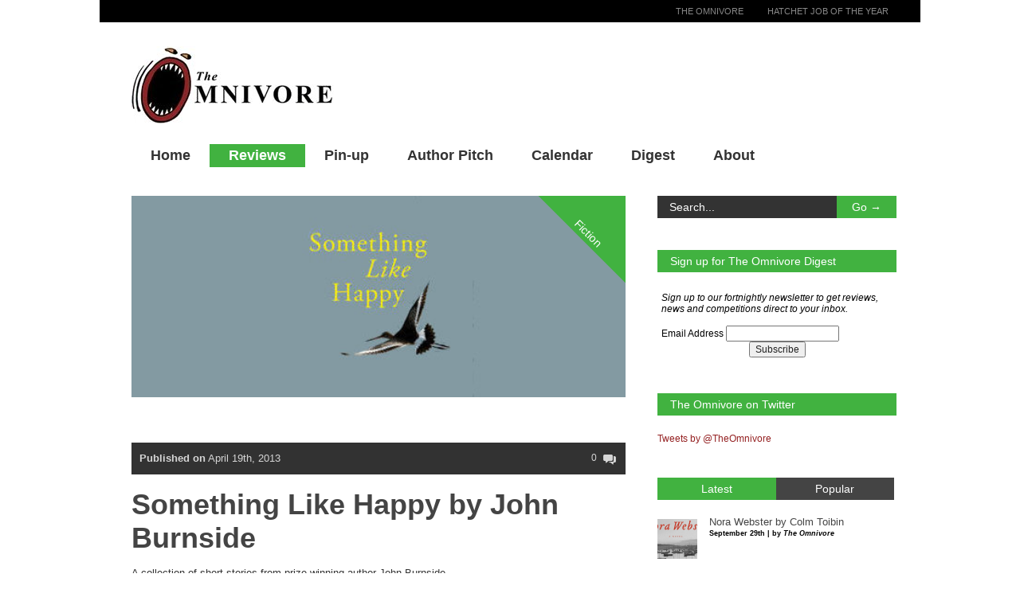

--- FILE ---
content_type: text/html; charset=UTF-8
request_url: http://www.theomnivore.com/something-like-happy-by-john-burnside/
body_size: 56026
content:

<!doctype html >
<!--[if lt IE 7]> <html class="no-js ie6 oldie" lang="en"> <![endif]-->
<!--[if IE 7]>    <html class="no-js ie7 oldie" lang="en"> <![endif]-->
<!--[if IE 8]>    <html class="no-js ie8 oldie" lang="en"> <![endif]-->
<!--[if gt IE 8]><!--> <html class="no-js" lang="en-US"> <!--<![endif]-->

<head>
	
	<meta http-equiv="Content-Type" content="text/html; charset=UTF-8"/>
	
	<title>The Omnivore &raquo; Something Like Happy by John Burnside</title>
	
	<link href="http://www.theomnivore.com/wp-content/uploads/2013/03/The-Omnivore-logo1.jpg" rel="shortcut icon"/>	
	<meta name="description" content="Book reviews and recommendations, Ebook reviews, App reviews, News and Gossip, Competitions">

	<meta name="viewport" content="width=device-width, initial-scale=1, maximum-scale=1"> 
		
	<meta property="og:image" content="http://www.theomnivore.com/wp-content/uploads/2013/04/368584_11-300x122.jpg"/><link rel="alternate" type="application/rss+xml" title="The Omnivore &raquo; Feed" href="http://www.theomnivore.com/feed/" />
<link rel="alternate" type="application/rss+xml" title="The Omnivore &raquo; Comments Feed" href="http://www.theomnivore.com/comments/feed/" />
<link rel="alternate" type="application/rss+xml" title="The Omnivore &raquo; Something Like Happy by John Burnside Comments Feed" href="http://www.theomnivore.com/something-like-happy-by-john-burnside/feed/" />
<link rel='stylesheet' id='collapseomatic-css-css'  href='http://www.theomnivore.com/wp-content/plugins/jquery-collapse-o-matic/light_style.css?ver=1.5.2' type='text/css' media='all' />
<link rel='stylesheet' id='flick-css'  href='http://www.theomnivore.com/wp-content/plugins/mailchimp//css/flick/flick.css?ver=3.8.41' type='text/css' media='all' />
<link rel='stylesheet' id='mailchimpSF_main_css-css'  href='http://www.theomnivore.com/?mcsf_action=main_css&#038;ver=3.8.41' type='text/css' media='all' />
<!--[if IE]>
<link rel='stylesheet' id='mailchimpSF_ie_css-css'  href='http://www.theomnivore.com/wp-content/plugins/mailchimp/css/ie.css?ver=3.8.41' type='text/css' media='all' />
<![endif]-->
<link rel='stylesheet' id='main_css-css'  href='http://www.theomnivore.com/wp-content/themes/gonzo/style.css?ver=3.8.41' type='text/css' media='all' />
<link rel='stylesheet' id='wordpress-popular-posts-css'  href='http://www.theomnivore.com/wp-content/themes/gonzo/wpp.css?ver=3.8.41' type='text/css' media='all' />
<link rel='stylesheet' id='hupso_css-css'  href='http://www.theomnivore.com/wp-content/plugins/hupso-share-buttons-for-twitter-facebook-google/style.css?ver=3.8.41' type='text/css' media='all' />
<link rel='stylesheet' id='full-calendar-style-css'  href='http://www.theomnivore.com/wp-content/plugins/the-events-calendar/resources/tribe-events-full.min.css?ver=3.8.41' type='text/css' media='all' />
<link rel='stylesheet' id='tribe_events-calendar-style-css'  href='http://www.theomnivore.com/wp-content/plugins/the-events-calendar/resources/tribe-events-theme.min.css?ver=3.8.41' type='text/css' media='all' />
<script type='text/javascript'>
/* <![CDATA[ */
var gonzo_script = {"post_id":"444","ajaxurl":"http:\/\/www.theomnivore.com\/wp-admin\/admin-ajax.php"};
var gonzo_script = {"post_id":"444","ajaxurl":"http:\/\/www.theomnivore.com\/wp-admin\/admin-ajax.php"};
/* ]]> */
</script>
<script type='text/javascript' src='http://www.theomnivore.com/wp-includes/js/jquery/jquery.js?ver=1.10.2'></script>
<script type='text/javascript' src='http://www.theomnivore.com/wp-includes/js/jquery/jquery-migrate.min.js?ver=1.2.1'></script>
<script type='text/javascript' src='http://www.theomnivore.com/wp-content/plugins/jquery-collapse-o-matic/js/collapse.min.js?ver=1.5.2'></script>
<script type='text/javascript' src='http://www.theomnivore.com/wp-content/plugins/mailchimp/js/scrollTo.js?ver=1.2.14'></script>
<script type='text/javascript' src='http://www.theomnivore.com/wp-includes/js/jquery/jquery.form.min.js?ver=3.37.0'></script>
<script type='text/javascript'>
/* <![CDATA[ */
var mailchimpSF = {"ajax_url":"http:\/\/www.theomnivore.com\/"};
/* ]]> */
</script>
<script type='text/javascript' src='http://www.theomnivore.com/wp-content/plugins/mailchimp/js/mailchimp.js?ver=1.2.14'></script>
<script type='text/javascript' src='http://www.theomnivore.com/wp-includes/js/jquery/ui/jquery.ui.core.min.js?ver=1.10.3'></script>
<script type='text/javascript' src='http://www.theomnivore.com/wp-content/plugins/mailchimp//js/datepicker.js?ver=3.8.41'></script>
<script type='text/javascript' src='http://www.theomnivore.com/wp-content/themes/gonzo/js/libs/modernizr-2.0.6.min.js?ver=3.8.41'></script>
<script type='text/javascript' src='http://www.theomnivore.com/wp-content/themes/gonzo/js/scripts.js?ver=3.8.41'></script>
<script type='text/javascript' src='http://www.theomnivore.com/wp-includes/js/comment-reply.min.js?ver=3.8.41'></script>
<link rel="EditURI" type="application/rsd+xml" title="RSD" href="http://www.theomnivore.com/xmlrpc.php?rsd" />
<link rel="wlwmanifest" type="application/wlwmanifest+xml" href="http://www.theomnivore.com/wp-includes/wlwmanifest.xml" /> 
<link rel='prev' title='Pow! by Mo Yan' href='http://www.theomnivore.com/pow-by-mo-yan/' />
<link rel='next' title='Harvest by Jim Crace' href='http://www.theomnivore.com/harvest-by-jim-crace/' />
<meta name="generator" content="WordPress 3.8.41" />
<link rel='canonical' href='http://www.theomnivore.com/something-like-happy-by-john-burnside/' />
<link rel='shortlink' href='http://www.theomnivore.com/?p=444' />
<script type='text/javascript'>
var colomatduration = 'fast';
var colomatslideEffect = 'slideFade';
</script>	<script type="text/javascript">
		jQuery(function($) {
			$('.date-pick').datepicker({
				autoFocusNextInput: true,
				constrainInput: false,
				changeMonth: true,
				changeYear: true,
				beforeShow: function(input, inst) { $('#ui-datepicker-div').addClass('show'); },
				dateFormat: 'yy/mm/dd',
			});

			d = new Date();
			$('.birthdate-pick').datepicker({
				autoFocusNextInput: true,
				constrainInput: false,
				changeMonth: true,
				changeYear: false,
				minDate: new Date(d.getFullYear(), 1-1, 1),
				maxDate: new Date(d.getFullYear(), 12-1, 31),
				beforeShow: function(input, inst) { $('#ui-datepicker-div').removeClass('show'); },
				dateFormat: 'mm/dd',
			});


		});
	</script>
	<!-- Wordpress Popular Posts v2.3.2 -->
<script type="text/javascript">
    /* <![CDATA[ */				
	jQuery.post('http://www.theomnivore.com/wp-admin/admin-ajax.php', {action: 'wpp_update', token: '64e068811f', id: 444}, function(data){/*alert(data);*/});
    /* ]]> */
</script>
<!-- End Wordpress Popular Posts v2.3.2 -->
            	
	<!--[if IE 8]><link rel="stylesheet" type="text/css" media="all" href="http://www.theomnivore.com/wp-content/themes/gonzo/css/ie8.css" /><![endif]-->
	
	<!--[if IE 7]><link rel="stylesheet" type="text/css" media="all" href="http://www.theomnivore.com/wp-content/themes/gonzo/css/ie7.css" /><![endif]-->
	
	
	<link href='http://fonts.googleapis.com/css?family=georgia:400italic,700italic,400,700' rel='stylesheet' type='text/css'>
	
		
	<noscript>
		<style>
			.es-carousel ul{display:block;}
		</style>
	</noscript>	
	
	<style>#back-top a:hover span, input.omc-header-search-button, .widget_calendar thead>tr>th, a.omc-blog-one-anchor, span.omc-module-a-stars-over, span.leading-article.omc-module-a-stars-over, span.omc-blog-two-stars-over, span.omc-featured-stars-over, .flex-direction-nav li .prev:hover, .flex-direction-nav li .next:hover, a.omc-social-small:hover, .es-nav span.es-nav-next:hover, .es-nav span.es-nav-prev:hover {background-color:#41B240;}

	.widget_categories > ul > li > a:hover, a#omc-main-navigation ul li.current-menu-item a, nav#omc-main-navigation ul li.current-category-ancestor a, nav#omc-main-navigation ul li.current-menu-parent a, nav#omc-main-navigation ul li.current-post-ancestor a, a.omc-featured-label, a.omc-flex-category, h1.omc-half-width-label a,	a.omc-title-category-context, div.omc-category-block a, span.omc-criteria-percentage, div.omc-authorbox p a, h3.omc-default-widget-header, div.search-button, h3.widgettitle, h3.widgettitle span, 	.widget_categories > ul > li > a:hover, .flex-control-nav li a:hover, .flex-control-nav li a.active, .style1 ul.tabbernav li.tabberactive a, h3.omc-blog-two-cat a, h2.omc-quarter-width-label a, .pagination span, h3.omc-blog-one-cat a, nav#omc-main-navigation ul.sub-menu,  nav#omc-main-navigation ul.sub-menu,  .omc-footer-widget .tagcloud a:hover, input.search_button_sidebar, nav#omc-main-navigation ul li.current-menu-item a, nav#omc-main-navigation ul li.current-category-ancestor a, nav#omc-main-navigation ul li.current-menu-parent a, nav#omc-main-navigation ul li.current-post-ancestor a, a.omc-mobile-back-to-top, h3#comments-title, article#omc-full-article ul.omc-tabs li.active  {background:#41B240;}

	::-moz-selection {background:#41B240;}
	::selection {background:#41B240;}

	div.omc-featured-overlay h1 a:hover, h5.omc-also-in a, table#wp-calendar>tbody>tr>td>a, tfoot>tr>td>a, tfoot>tr>td>a:link, tfoot>tr>td>a:visited, tfoot>tr>td>a:hover, tfoot>tr>td>a:active, .widget_calendar table#wp-calendar > tbody > tr > td > a {color:#41B240;} 

	.flickr_badge_image:hover, .widget_nav_menu ul li a:hover, .widget_pages ul li a:hover, .widget_recent_entries ul li a:hover, .widget_archive ul li a:hover {border-color:#41B240;}

	div.omc-cat-top  {border-top-color:#41B240; !important}     
	
	li.comment > div {border-bottom-color:#41B240; !important}
	
	body {background-image:none; background-color:#ffffff;}#omc-container {box-shadow:0px 0px 0px rgba(0, 0, 0, 0); -moz-box-shadow:0px 0px 0px rgba(0, 0, 0, 0);}nav#omc-main-navigation ul.sub-menu {
	top: 29px;
}

#omc-logo { max-width: 95%; }
#omc-logo img { max-width: 100%; }

#search {
    float: right;
    margin: 0 20px 20px 0;
   }

article#omc-full-article p a {color:#942021;}

.textwidget a {
color: #942021;
}

.omc-widget {width:300px; margin-bottom:40px; background-color:#ffffff; color:#000000;
}

.events-archive .tribe_events .entry-title,
.tribe-events-cal-title {
position: absolute;
overflow: hidden;
clip: rect(0 0 0 0);
height: 1px; width: 1px;
margin: -1px; padding: 0; border: 0;
}

#tribe-events-nav-previous p {font-size:0.875em;} 

#zero {
background:url(http://www.theomnivore.com/wp-content/uploads/2013/05/0star-e1368133691630.jpg) no-repeat; width:76px; height:15px; float:right;"
}

#half {
background:url(http://www.theomnivore.com/wp-content/uploads/2013/05/0.5star-e1368133816927.jpg) no-repeat; width:76px; height:15px; float:right;"
}

#one {
background:url(http://www.theomnivore.com/wp-content/uploads/2013/05/1star-e1368133734537.jpg) no-repeat; width:76px; height:15px; float:right;"
}

#oneh {
background:url(http://www.theomnivore.com/wp-content/uploads/2013/05/1.5star-e1368134057728.jpg) no-repeat; width:76px; height:15px; float:right;"
}

#two {
background:url(http://www.theomnivore.com/wp-content/uploads/2013/05/2star-e1368207837502.jpg) no-repeat; width:76px; height:15px; float:right;"
}

#twoh {
background:url(http://www.theomnivore.com/wp-content/uploads/2013/05/2.5star-e1368134551940.jpg) no-repeat; width:76px; height:15px; float:right;"
}

#three {
background:url(http://www.theomnivore.com/wp-content/uploads/2013/05/3star-e1368134583183.jpg) no-repeat; width:76px; height:15px; float:right;"
}

#threeh {
background:url(http://www.theomnivore.com/wp-content/uploads/2013/05/3.5star-e1368134612528.jpg) no-repeat; width:76px; height:15px; float:right;"
}

#four {
background:url(http://www.theomnivore.com/wp-content/uploads/2013/05/4star-e1368134640624.jpg) no-repeat; width:76px; height:15px; float:right;"
}

#fourh {
background:url(http://www.theomnivore.com/wp-content/uploads/2013/05/4.5star-e1368134666902.jpg) no-repeat; width:76px; height:15px; float:right;"
}

#five {
background:url(http://www.theomnivore.com/wp-content/uploads/2013/05/5star1-e1368134720446.jpg) no-repeat; width:76px; height:15px; float:right;"
}

article#omc-full-article img.alignleft { width: auto; max-width: 30%;}

#mc_embed_signup{background:#fff; clear:left; font:14px Helvetica,Arial,sans-serif; }

a.omc-flex-category { top: -21px; right: -77px; }

p.pis-title {
float: right;
width: 155px;
}

a.pis-title-link {
font-size: 100%;
font-weight: bold;
color: #942021;
margin-left:0px;
}

ul.pis-ul {
	list-style: none;
	margin-right: 0;
}

.tribe-events-sub-nav {display:none;}

.tribe-events-calendar thead th {background-color:#942021;}

.tribe-events-bar {display:none;}

.tribe-bar-disabled {display:none;}

.tribe-events-page-title {font-size:12px;}

.page-id-1480 #omc-main-navigation {
   display: none;
}

.page-id-1480 #omc-sidebar {
   display: none;
}

.page-id-1480 #entry-title {
   display: none !important;
}

.page-id-1480 #omc-logo {
   display: none;
}

.page-id-6043 #omc-logo {
   display: none;
}
.page-id-6043 #omc-main-navigation {
   display: none;
}

#omc-main-full-width { width: 800px; margin: auto
}

#omc-inner-footer { display: none;
}

.page-template-template-fullwidth-php #omc-logo {
   display: none;
}

.page-template-template-fullwidth-php #omc-main-navigation {
   display: none;
}

#omc-header-search { display: none;
}

#omc-review-criteria omc-criteria-star { display: none;
}

#omc-review-criteria { display: none;
}

#omc-criteria-star { display: none;
}

.page-template-template-fullwidth-php a:link {text-decoration:none !important;}

.page-template-template-fullwidth-php a:active {text-decoration:underline !important;}

@media only screen and (max-width: 480px) { /*Remove background for 320px displays*/
	div#omc-transparent-layer {background:none;}
}

body {font-family:georgia, sans-serif;}body {font-size:12px;}article#omc-full-article p {color:#333333}
</style>
	
</head>

<body class="single single-post postid-444 single-format-standard" >

	<div id="fb-root">
	</div>
	<script>(function(d, s, id) {var js, fjs = d.getElementsByTagName(s)[0];  if (d.getElementById(id)) return;  js = d.createElement(s); js.id = id;  js.src = "//connect.facebook.net/en_US/all.js#xfbml=1";  fjs.parentNode.insertBefore(js, fjs); }(document, 'script', 'facebook-jssdk'));</script>

	<div id="omc-transparent-layer">
	
	<!-- <div class="preloaders" style=""></div>  -->
		
				
			<div id="omc-top-menu">
				
				<div class="omc-top-menu-inner"><ul id="menu-top-menu" class="menu"><li id="menu-item-6022" class="menu-item menu-item-type-custom menu-item-object-custom menu-item-home menu-item-6022"><a href="http://www.theomnivore.com">The Omnivore</a></li>
<li id="menu-item-6382" class="menu-item menu-item-type-post_type menu-item-object-page menu-item-6382"><a href="http://www.theomnivore.com/hatchetjoboftheyear/">Hatchet Job of the Year</a></li>
</ul></div>				
				<br class="clear" />
				
			</div>
		
				
		<div id="omc-container">
			
			<header>
			
				<div id="omc-top-banner">			<div class="textwidget"></div>
		</div>	
				
				<a id="omc-logo" href="http://www.theomnivore.com"><img src="http://www.theomnivore.com/wp-content/uploads/2013/03/omnivorewebsitelogo.png" alt="The Omnivore logo"  /></a>
					
				<nav id="omc-main-navigation">				
				
										
					<div class="omc-over-480"><ul id="menu-reviews" class="menu"><li id='menu-item-113'  class="menu-item menu-item-type-post_type menu-item-object-page"><a  href="http://www.theomnivore.com/" id="942021"><b>Home</b></a> <small class="nav_desc">942021</small></li>
<li id='menu-item-154'  class="menu-item menu-item-type-taxonomy menu-item-object-category current-post-ancestor menu-item-has-children"><a  href="http://www.theomnivore.com/category/reviews/" id="41B240"><b>Reviews</b></a> <small class="nav_desc">41B240</small>
<ul class="sub-menu">
<li id='menu-item-55'  class="menu-item menu-item-type-taxonomy menu-item-object-category current-post-ancestor current-menu-parent current-post-parent menu-item-has-children"><a  href="http://www.theomnivore.com/category/reviews/fiction/">Fiction</a> 
	<ul class="sub-menu">
<li id='menu-item-877'  class="menu-item menu-item-type-taxonomy menu-item-object-category"><a  href="http://www.theomnivore.com/category/reviews/fiction/general-fiction/">General Fiction</a> </li>
<li id='menu-item-844'  class="menu-item menu-item-type-taxonomy menu-item-object-category"><a  href="http://www.theomnivore.com/category/reviews/fiction/crime-thrillers/">Crime &#038; Thrillers</a> </li>
<li id='menu-item-878'  class="menu-item menu-item-type-taxonomy menu-item-object-category"><a  href="http://www.theomnivore.com/category/reviews/fiction/graphic-novels/">Graphic Novels</a> </li>
<li id='menu-item-847'  class="menu-item menu-item-type-taxonomy menu-item-object-category"><a  href="http://www.theomnivore.com/category/reviews/fiction/poetry/">Poetry</a> </li>
<li id='menu-item-849'  class="menu-item menu-item-type-taxonomy menu-item-object-category"><a  href="http://www.theomnivore.com/category/reviews/fiction/science-fiction-fantasy/">Science Fiction &#038; Fantasy</a> </li>
<li id='menu-item-829'  class="menu-item menu-item-type-taxonomy menu-item-object-category current-post-ancestor current-menu-parent current-post-parent"><a  href="http://www.theomnivore.com/category/reviews/fiction/short-stories-fiction/">Short Stories</a> </li>
	</ul>
</li>
<li id='menu-item-62'  class="menu-item menu-item-type-taxonomy menu-item-object-category menu-item-has-children"><a  href="http://www.theomnivore.com/category/reviews/non-fiction/">Non-fiction</a> 
	<ul class="sub-menu">
<li id='menu-item-857'  class="menu-item menu-item-type-taxonomy menu-item-object-category"><a  href="http://www.theomnivore.com/category/reviews/non-fiction/art-architecture-photography/">Art, Architecture &#038; Philosophy</a> </li>
<li id='menu-item-858'  class="menu-item menu-item-type-taxonomy menu-item-object-category"><a  href="http://www.theomnivore.com/category/reviews/non-fiction/biography-memoir/">Biography &#038; Memoir</a> </li>
<li id='menu-item-861'  class="menu-item menu-item-type-taxonomy menu-item-object-category"><a  href="http://www.theomnivore.com/category/reviews/non-fiction/worldaffairs/">Current Affairs</a> </li>
<li id='menu-item-1921'  class="menu-item menu-item-type-taxonomy menu-item-object-category"><a  href="http://www.theomnivore.com/category/reviews/non-fiction/economics-non-fiction/">Economics</a> </li>
<li id='menu-item-860'  class="menu-item menu-item-type-taxonomy menu-item-object-category"><a  href="http://www.theomnivore.com/category/reviews/non-fiction/essays-ideas/">Essays &#038; Ideas</a> </li>
<li id='menu-item-1917'  class="menu-item menu-item-type-taxonomy menu-item-object-category"><a  href="http://www.theomnivore.com/category/reviews/non-fiction/food-drink/">Food &#038; Drink</a> </li>
<li id='menu-item-840'  class="menu-item menu-item-type-taxonomy menu-item-object-category"><a  href="http://www.theomnivore.com/category/reviews/non-fiction/history/">History</a> </li>
<li id='menu-item-863'  class="menu-item menu-item-type-taxonomy menu-item-object-category"><a  href="http://www.theomnivore.com/category/reviews/non-fiction/lifestyle/">Lifestyle</a> </li>
<li id='menu-item-864'  class="menu-item menu-item-type-taxonomy menu-item-object-category"><a  href="http://www.theomnivore.com/category/reviews/non-fiction/literarystudies/">Literary Studies &#038; Criticism</a> </li>
<li id='menu-item-866'  class="menu-item menu-item-type-taxonomy menu-item-object-category"><a  href="http://www.theomnivore.com/category/reviews/non-fiction/naturewriting/">Nature Writing</a> </li>
<li id='menu-item-867'  class="menu-item menu-item-type-taxonomy menu-item-object-category"><a  href="http://www.theomnivore.com/category/reviews/non-fiction/religion-spirituality/">Religion &#038; Spirituality</a> </li>
<li id='menu-item-868'  class="menu-item menu-item-type-taxonomy menu-item-object-category"><a  href="http://www.theomnivore.com/category/reviews/non-fiction/science-and-nature/">Science &#038; Nature</a> </li>
<li id='menu-item-869'  class="menu-item menu-item-type-taxonomy menu-item-object-category"><a  href="http://www.theomnivore.com/category/reviews/non-fiction/society-politics-philosophy/">Society, Politics &#038; Philosophy</a> </li>
<li id='menu-item-3231'  class="menu-item menu-item-type-taxonomy menu-item-object-category"><a  href="http://www.theomnivore.com/category/reviews/non-fiction/true-crime/">True Crime</a> </li>
	</ul>
</li>
<li id='menu-item-107'  class="menu-item menu-item-type-taxonomy menu-item-object-category"><a  href="http://www.theomnivore.com/category/reviews/awards/">Awards</a> </li>
<li id='menu-item-158'  class="menu-item menu-item-type-taxonomy menu-item-object-category"><a  href="http://www.theomnivore.com/category/reviews/hatchet-jobs/">Hatchet Jobs</a> </li>
</ul>
</li>
<li id='menu-item-879'  class="menu-item menu-item-type-taxonomy menu-item-object-category"><a  href="http://www.theomnivore.com/category/connect/pin-up/" id="C52B2E"><b>Pin-up</b></a> <small class="nav_desc">C52B2E</small></li>
<li id='menu-item-821'  class="menu-item menu-item-type-taxonomy menu-item-object-category"><a  href="http://www.theomnivore.com/category/connect/authorpitch/" id="00A7B2"><b>Author Pitch</b></a> <small class="nav_desc">00A7B2</small></li>
<li id='menu-item-2394'  class="menu-item menu-item-type-custom menu-item-object-custom"><a  href="http://theomnivore.com/calendar" id="94205b"><b>Calendar</b></a> <small class="nav_desc">94205b</small></li>
<li id='menu-item-2254'  class="menu-item menu-item-type-post_type menu-item-object-page"><a  href="http://www.theomnivore.com/the-omnivore-digest/" id="B8B8B8"><b>Digest</b></a> <small class="nav_desc">B8B8B8</small></li>
<li id='menu-item-2263'  class="menu-item menu-item-type-post_type menu-item-object-page"><a  href="http://www.theomnivore.com/about/" id="001C47"><b>About</b></a> <small class="nav_desc">001C47</small></li>
</ul></div>					
										
					<br class="clear" />
					
					<div class="omc-under-480"><select id="omc-mobile-menu"><option value="#">Navigation</option><option value="http://www.theomnivore.com/category/reviews/">Reviews</option><option value="http://www.theomnivore.com/category/connect/">Connect</option></select></div>						
					<div id="omc-header-search-mobi">		
					
						<form method="get" id="mobi-search" class="omc-mobi-search-form" action="http://www.theomnivore.com/">
						
							<input type="text" class="omc-header-mobi-search-input-box" value=""  name="s" id="mobi-mobi-search">
							
							<input type="submit" class="omc-header-mobi-search-button" id="seadssdrchsubmit" value="">
							
						</form>
						
					</div>	
						
				</nav>
				
				<br class="clear" />				
				
			</header>
<section id="omc-main">	

	<article id="omc-full-article" class="omc-inner-standard">
		
		
    
    <div id="omc-inner-placeholder">

        <a href="http://www.theomnivore.com/category/reviews/fiction/" class="omc-flex-category">Fiction</a>        
        <img src="http://www.theomnivore.com/wp-content/uploads/2013/04/368584_11.jpg" class="featured-full-width-top wp-post-image" alt="368584_1" />
        
        <div class="omc-article-top">

            <p class="omc-date-time-inner omc-format-standard">
                <b>Published on</b> April 19th, 2013</p>
            
                
                <span class="omc-comment-count"><span class="dsq-postid" rel="444 http://www.theomnivore.com/?p=444">0</span></span>
                
        </div>
        <!-- /omc-article-top-->

    </div><!-- /omc-inner-placeholder -->

        
<h1 class="omc-post-heading-standard">Something Like Happy by John Burnside</h1>

    <div align="justify">
<div>
<p>A collection of short stories from prize-winning author John Burnside.</p>
<p><span style="color: #800000;"><a href="URL">Read <i>Something Like Happy</i> on the New Yorker website</a></span></p>
</div>
<div>
<div>
<div id="ContentContainer">
<div id="RightColumn">
<div id="RightColumnContent">
<div>
<h3>
<hr /></h3>
<h4>Paul Dunn, <em>The Times
<div id="five"></div>
<p></em></h4>
<p><b>&#8220;</b>The Deer Larder is a perfect ghost story for the internet age. The narrator receives a series of misdirected e-mails telling of spooky happenings on the island of Jura. Thinking that it is a cyber hoax, he fails to intervene. Then a press clipping reveals the truth &#8230; In that story, Burnside writes of those surreal fragments found on the internet: “Sad little narratives of trouble and desire, of achievement and loss.” That description would serve these stories well: nothing cries out to be longer or outstays its welcome. Each is a perfectly pitched, perfectly weighted gem.<b>&#8220;</b></p>
<p><a href="http://www.thetimes.co.uk/tto/arts/books/fiction/article3647285.ece" target="_blank">Read Full Review</a></p>
</div>
<div>
<div>
<hr />
</div>
<h4>Hannah McGill, <em>Scotland on Sunday
<div id="five"></div>
<p></em></h4>
<p><b>&#8220;</b>These are not mere flights of fluency; we are very evidently in the hands of a storyteller. Burnside has an eye for the dark ironies, the devastating reversals and the bleak secrets at play in unsung lives, and an ear for the nuances of communication. He’s also disarmingly good on joy (notoriously harder to tackle convincingly than angst), whether the headrush of sexual infatuation, or the intense sensual impact of a perfectly prepared ice cream sundae.<b>&#8220;</b></p>
<p><a href="http://www.scotsman.com/scotland-on-sunday/scotland/book-reviews-something-like-happy-by-john-burnside-1-2711644" target="_blank">Read Full Review</a></p>
<hr />
</div>
<div>
<h4>Brian Morton, <em>The Independent
<div id="fourh"></div>
<p></em></h4>
<p><b>&#8220;</b>These are Scottish versions of the stories of Raymond Carver, another poet-storyteller, but John Burnside makes more happen and with a kind of bleary intoxicated joy Carver was rarely capable of.<b>&#8220;</b></p>
<p><a href="http://www.independent.co.uk/arts-entertainment/books/reviews/something-like-happy-by-john-burnside-8437267.html" target="_blank">Read Full Review</a></p>
<hr />
</div>
<div>
<h4>Layla Sanai, <em>The Independent on Sunday
<div id="four"></div>
<p></em></h4>
<p><b>&#8220;</b>The cruel former beauty in &#8220;Roccolo&#8221;, who delights in luring young boys to witness her acts of sadism, shows traces of the paedophilia that has threaded through the author&#8217;s previous work. Her chilling equanimity and self-delusion while recounting her acts of torture conjures memories of one of Burnside&#8217;s most vile protagonists, the Mengele-like character in his first novel, The Dumb House. Her wanton evil makes &#8220;Roccolo&#8221; the most disturbing story in the collection, and one that is hard to keep reading.<b>&#8220;</b></p>
<p><a href="http://www.independent.co.uk/arts-entertainment/books/reviews/ios-short-story-book-review-something-like-happy-by-john-burnside-8439640.html" target="_blank">Read Full Review</a></p>
<hr />
</div>
<div>
<h4>Tom Adair, <em>The Scotsman
<div id="four"></div>
<p></em></h4>
<p><b>&#8220;</b>In two of the stories – “The Deer Larder” and “Roccolo” – the endings feel flawed, so keen to surprise that they seem contrived, their dramatic weight in disproportion to what has led to each culmination. However, two tales which strike and impale are the five-page “Lost Someone”, and “Godwit”, with cross-over characters mooching beady-eyed in the foreground like birds of prey, an awful incipient sense of violence being unshakeable throughout.<b>&#8220;</b></p>
<p><a href="http://www.scotsman.com/the-scotsman/books/book-review-something-like-happy-by-john-burnside-1-2710645" target="_blank">Read Full Review</a></p>
<hr />
</div>
<div>
<h4>Caroline Jowett, <em>The Daily Express
<div id="four"></div>
<p></em></h4>
<p><b>&#8220;</b>He shines his spotlight into his characters’ lives illuminating their inner thoughts and secret selves to create a resonance with the reader.<b>&#8220;</b></p>
<p><a href="http://www.express.co.uk/posts/view/368584/Book-review-Something-Like-Happy-by-John-Burnside" target="_blank">Read Full Review</a></p>
</div>
<div>
<div>
<hr />
</div>
<h4>Margaret Drabble, <em>New Statesman
<div id="four"></div>
<p></em></h4>
<p><b>&#8220;</b>There is much familiar Burnside landscape here – the harsh beauty of dune-grass and headland, the casual and deadly knifing in the pub, the domestic violence (most vividly evoked in a terrifying story called “Slut’s Hair”), the truck driver’s lonely road, the treacherous friend, the sad affair. “Fallings from us, vanishings”: and yet, as in Words &#8211; worth, there are intimations of immortality, memories and moments, which make these stories more magical than lowering.<b>&#8220;</b></p>
<p><a href="http://www.newstatesman.com/culture/culture/2013/01/john-burnsides-gift-almost-happiness" target="_blank">Read Full Review</a></p>
</div>
<div>
<div>
<hr />
</div>
<h4>Christina Appleyard, <em>The Daily Mail
<div id="four"></div>
<p></em></h4>
<p><b>&#8220;</b>All of them are written with the same spellbindng language that make them mini thrillers with unguessable endings.<b>&#8220;</b></p>
<p><a href="http://www.dailymail.co.uk/home/books/article-2263971/SHORT-STORIES.html" target="_blank">Read Full Review</a></p>
</div>
<div>
<div>
<hr />
</div>
<h4>Jerome Boyd Maunsell, <em>Times Literary Supplement
<div id="four"></div>
<p></em></h4>
<p><b>&#8220;</b>Burnside’s is not quite an art of the everyday, although it captures, with extraordinary intensity, the ordinary beauty in everyday life. Some of these stories tip towards fear or horror, while the best ones fuse the author’s impulses towards the mystical and macabre with a steady sense of reality.<b>&#8220;</b></p>
<p><a href="http://tls.newspaperdirect.com/epaper/viewer.aspx" target="_blank">Read Full Review</a></p>
<hr />
</div>
<div>
<h4>Francesca Angelini, <em>The Sunday Times
<div id="four"></div>
<p></em></h4>
<p><b>&#8220;</b>The flickering borders between the imagined and the real, and the metaphysical issues of existence, are themes familiar from Burnside’s past novels and poems. In this collection, he proves himself equally masterly when it comes to writing short stories, capturing entire lives and landscapes in just a few thousand words of careful, nuanced prose. <b>&#8220;</b></p>
<p><a href="http://www.thesundaytimes.co.uk/sto/culture/books/fiction/article1186622.ece" target="_blank">Read Full Review</a></p>
<hr />
</div>
<div>
<h4>Stuart Kelly, <em>The Guardian
<div id="four"></div>
<p></em></h4>
<p><b>&#8220;</b>Something Like Happy, his first collection of short stories since Burning Elvis, puts the reader into familiarly unfamiliar territory, but in an unsettling way. For those unacquainted with his sublimely terrifying oeuvre, this is the place to start.<b>&#8220;</b></p>
<p><a href="http://www.guardian.co.uk/books/2013/jan/19/something-like-happy-john-burnside-review" target="_blank">Read Full Review</a></p>
<hr />
</div>
<div>
<h4>Robert Hanks, <em>The Daily Telegraph
<div id="four"></div>
<p></em></h4>
<p><b>&#8220;</b>The 13 stories in Something Like Happy offer all the customary satisfactions of Burnside’s writing – anomie, menace, flashes of violence and cruelty, hallucinations and snow – but multiplied, so that it sometimes feels as though what you are reading is not a story, an exercise of the imagination, so much as another iteration of a process &#8230; Taken together, these stories suggest that Burnside has reached some kind of impasse: he needs to find new tones and new images. But even his most routine stories have beauty and intelligence: he is never less than something like brilliant. <b>&#8220;</b></p>
<p><a href="http://www.telegraph.co.uk/culture/books/bookreviews/9823599/Something-Like-Happy-by-John-Burnside-review.html" target="_blank">Read Full Review</a></p>
</div>
<div>
<div>
<hr />
</div>
<h4>Natalie Whittle, <em>The Financial Times
<div id="four"></div>
<p></em></h4>
<p><b>&#8220;</b>Each of these sly expositions of human suffering turns to face something frightening: the disavowal of hope in a dead-end town; subtle but devastating rejection by a lover; and shocking acts of violence &#8230; the ambiguity is brilliant.<b>&#8220;</b></p>
<p><a href="http://www.ft.com/cms/s/2/41e3da34-6942-11e2-b254-00144feab49a.html#axzz2Jv3QBrUl" target="_blank">Read Full Review</a></p>
</div>
<div>
<div>
<hr />
</div>
<h4>Sam Kitchener,  <em>Literary Review
<div id="three"></div>
<p></em></h4>
<p><b>&#8220;</b>Their stories read as though they have benefited from some successful therapy. It ’s not the sudden catch of a Joycean epiphany, but a steadier, more persistent line in redemptive insight. Maybe a bit too much like Buddhist mindfulness, for my taste. This mostly results in elegant noticing – stars that look ‘fine, local, and warm and brave in the gathering darkness’ – but it can be overdone. Observations are put back into the sieve and worked towards unprompted refinement.<b>&#8220;</b></p>
<p><a href="http://www.exacteditions.com/read/literary-review/march-2013-34846/56/3?dps=" target="_blank">Read Full Review</a></p>
<hr />
</div>
</div>
</div>
</div>
</div>
</div>
</div>
<div style="padding-bottom:20px; padding-top:10px;" class="hupso-share-buttons"><!-- Hupso Share Buttons - http://www.hupso.com/share/ --><a class="hupso_counters" href="http://www.hupso.com/share/"><img src="http://static.hupso.com/share/buttons/share-small.png" style="border:0px; padding-top:2px; float:left;" alt="Share Button"/></a><script type="text/javascript">var hupso_services_c=new Array("twitter","facebook_like","google","pinterest");var hupso_twitter_via = "theomnivore";var hupso_counters_lang = "en_GB";var hupso_image_folder_url = "";var hupso_twitter_via="theomnivore";var hupso_title_c="Something Like Happy by John Burnside";</script><script type="text/javascript" src="http://static.hupso.com/share/js/counters.js"></script><!-- Hupso Share Buttons --></div>

    
        
        <div itemscope itemtype="http://data-vocabulary.org/Review" id="omc-review-wrapper" class="omc-review-placement-b">
        	
        	<span style="display:none" itemprop="itemreviewed">Something Like Happy by John Burnside</span>
        	
        	<span style="display:none" itemprop="reviewer">The Omnivore</span>
        		
            
            


            
            
            
            
            
            


            <div class="omc-review-summary omc-final-score-stars">

                <div id="omc-short-summary">
                    <p><strong>OMNISCORE:</strong> </p>
                </div>
                <!-- /omc-short-summary -->

                <div id="omc-criteria-final-score">
                    <span itemprop="rating"><h3>4</h3></span>
                    <h4></h4>
                    <span id="omc-final-score-stars-under"><span
                    id="omc-final-score-stars-top" style="width:82%"></span></span>                 </div>
                <!-- /final-score -->

                <br class="clear"/>

            </div>
            <!-- /omc-review-summary -->

				

            <div itemscope itemtype="http://data-vocabulary.org/Review-aggregate" class="omc-user-review-criteria">

                <span class="omc-user-review-description"><b><span class="your_rating"
                                                                   style="display:none;">Reader Rating</span><span
                    class="user_rating">User Rating</span></b>: <span
                    class="score">0</span> <em>(<span
                    class="count">0</span> votes)</em></span>
						
						<span class="omc-user-review-rating">
							<span class="omc-criteria-star-under"><span class="omc-criteria-star-top"
                                                                        style="width:0%"></span></span>
						</span>

            </div><!-- /omc-user-review-criteria -->
	
		
        </div><!-- /omc-review-wrapper -->

            
        
    
<p class="omc-single-tags"><b>Tags:</b> <a href="http://www.theomnivore.com/tag/brian-morton/" rel="tag">Brian Morton</a>, <a href="http://www.theomnivore.com/tag/caroline-jowett/" rel="tag">Caroline Jowett</a>, <a href="http://www.theomnivore.com/tag/christina-appleyard/" rel="tag">Christina Appleyard</a>, <a href="http://www.theomnivore.com/tag/francesca-angelini/" rel="tag">Francesca Angelini</a>, <a href="http://www.theomnivore.com/tag/hannah-mcgill/" rel="tag">Hannah McGill</a>, <a href="http://www.theomnivore.com/tag/jerome-boyd-maunsell/" rel="tag">Jerome Boyd Maunsell</a>, <a href="http://www.theomnivore.com/tag/layla-sanai/" rel="tag">Layla Sanai</a>, <a href="http://www.theomnivore.com/tag/margaret-drabble/" rel="tag">Margaret Drabble</a>, <a href="http://www.theomnivore.com/tag/natalie-whittle/" rel="tag">Natalie Whittle</a>, <a href="http://www.theomnivore.com/tag/paul-dunn/" rel="tag">Paul Dunn</a>, <a href="http://www.theomnivore.com/tag/sam-kitchener/" rel="tag">Sam Kitchener</a>, <a href="http://www.theomnivore.com/tag/short-stories/" rel="tag">Short stories</a>, <a href="http://www.theomnivore.com/tag/stuart-kelly/" rel="tag">Stuart Kelly</a>, <a href="http://www.theomnivore.com/tag/tom-adair/" rel="tag">Tom Adair</a><br /></p>

    
<br class="clear"/>

<br class="clear" />



<br class="clear"/>



    
<div id="disqus_thread">
    </div>

<script type="text/javascript">
/* <![CDATA[ */
    var disqus_url = 'http://www.theomnivore.com/something-like-happy-by-john-burnside/';
    var disqus_identifier = '444 http://www.theomnivore.com/?p=444';
    var disqus_container_id = 'disqus_thread';
    var disqus_domain = 'disqus.com';
    var disqus_shortname = 'theomnivore';
    var disqus_title = "Something Like Happy by John Burnside";
        var disqus_config = function () {
        var config = this; // Access to the config object
        config.language = '';

        /*
           All currently supported events:
            * preData — fires just before we request for initial data
            * preInit - fires after we get initial data but before we load any dependencies
            * onInit  - fires when all dependencies are resolved but before dtpl template is rendered
            * afterRender - fires when template is rendered but before we show it
            * onReady - everything is done
         */

        config.callbacks.preData.push(function() {
            // clear out the container (its filled for SEO/legacy purposes)
            document.getElementById(disqus_container_id).innerHTML = '';
        });
                config.callbacks.onReady.push(function() {
            // sync comments in the background so we don't block the page
            var script = document.createElement('script');
            script.async = true;
            script.src = '?cf_action=sync_comments&post_id=444';

            var firstScript = document.getElementsByTagName( "script" )[0];
            firstScript.parentNode.insertBefore(script, firstScript);
        });
                    };
/* ]]> */
</script>

<script type="text/javascript">
/* <![CDATA[ */
    var DsqLocal = {
        'trackbacks': [
        ],
        'trackback_url': "http:\/\/www.theomnivore.com\/something-like-happy-by-john-burnside\/trackback\/"    };
/* ]]> */
</script>

<script type="text/javascript">
/* <![CDATA[ */
(function() {
    var dsq = document.createElement('script'); dsq.type = 'text/javascript';
    dsq.async = true;
    dsq.src = '//' + disqus_shortname + '.' + 'disqus.com' + '/embed.js?pname=wordpress&pver=2.74';
    (document.getElementsByTagName('head')[0] || document.getElementsByTagName('body')[0]).appendChild(dsq);
})();
/* ]]> */
</script>

    
<div class="omc-related-posts">

    <h4>Related Posts</h4>

        
                <article class="omc-related-post omc-module-c omc-quarter-width-category">

                    <a href="http://www.theomnivore.com/shark-by-will-self/" title="Shark by Will Self">

                        <img src="http://www.theomnivore.com/wp-content/uploads/2014/09/shark-by-will-self-290x166.png" class="omc-image-resize wp-post-image" alt="shark by will self" />
                    </a>

                    <h5 class="omc-related-article"><a href="http://www.theomnivore.com/shark-by-will-self/"
                                                       title="Shark by Will Self">Shark by Will Self</a><span> &rarr;</span>
                    </h5>

                </article><!-- /omc-related-post -->

                
                <article class="omc-related-post omc-module-c omc-quarter-width-category">

                    <a href="http://www.theomnivore.com/the-paying-guests-by-sarah-waters/" title="The Paying Guests by Sarah Waters">

                        <img src="http://www.theomnivore.com/wp-content/uploads/2014/09/the-paying-guests-290x166.png" class="omc-image-resize wp-post-image" alt="the paying guests" />
                    </a>

                    <h5 class="omc-related-article"><a href="http://www.theomnivore.com/the-paying-guests-by-sarah-waters/"
                                                       title="The Paying Guests by Sarah Waters">The Paying Guests by Sarah Waters</a><span> &rarr;</span>
                    </h5>

                </article><!-- /omc-related-post -->

                
                <article class="omc-related-post omc-module-c omc-quarter-width-category">

                    <a href="http://www.theomnivore.com/the-children-act-by-ian-mcewan/" title="The Children Act by Ian McEwan">

                        <img src="http://www.theomnivore.com/wp-content/uploads/2014/09/children-act-290x166.png" class="omc-image-resize wp-post-image" alt="children act" />
                    </a>

                    <h5 class="omc-related-article"><a href="http://www.theomnivore.com/the-children-act-by-ian-mcewan/"
                                                       title="The Children Act by Ian McEwan">The Children Act by Ian McEwan</a><span> &rarr;</span>
                    </h5>

                </article><!-- /omc-related-post -->

                
                <article class="omc-related-post omc-module-c omc-quarter-width-category">

                    <a href="http://www.theomnivore.com/colorless-tsukuru-tazaki-and-his-years-of-pilgrimage-by-haruki-murakami/" title="Colorless Tsukuru Tazaki and his Years of Pilgrimage by Haruki Murakami">

                        <img src="http://www.theomnivore.com/wp-content/uploads/2014/08/murakami-290x166.png" class="omc-image-resize wp-post-image" alt="murakami" />
                    </a>

                    <h5 class="omc-related-article"><a href="http://www.theomnivore.com/colorless-tsukuru-tazaki-and-his-years-of-pilgrimage-by-haruki-murakami/"
                                                       title="Colorless Tsukuru Tazaki and his Years of Pilgrimage by Haruki Murakami">Colorless Tsukuru Tazaki and his Years of Pilgrimage by Haruki Murakami</a><span> &rarr;</span>
                    </h5>

                </article><!-- /omc-related-post -->

                
            <br class="clear"/>

                
</div><!-- /omc-related-posts -->
		
	</article><!-- /omc-full-article -->

</section><!-- /omc-main -->

<section id="omc-sidebar" class="omc-right">

	<a href="#top" class="omc-mobile-back-to-top">Back to Top &uarr;</a>
	
	<ul class="xoxo">
		<li id="search-13" class="omc-widget widget_search"><div class="omc-sidebar-search">
		
		<form method="get" id="omc-main-search" action="http://www.theomnivore.com/">
			
			<fieldset>
			
				<label class="hidden" for="s"></label>
				
				<input type="text" class="search_input_sidebar" value="Search..." onfocus="if(this.value==this.defaultValue)this.value='';" onblur="if(this.value=='')this.value=this.defaultValue;" name="s" id="s" />
				
				<input type="submit" class="search_button_sidebar" id="searchsubmit" value="Go &rarr;" />
			
			</fieldset>
			
		</form>
		
</div><!-- /omc-sidebar-search --></li><li id="mailchimpsf_widget-2" class="omc-widget widget_mailchimpsf_widget"><h3 class="widgettitle"><span>Sign up for The Omnivore Digest</span></h3>	
<div id="mc_signup">
	<form method="post" action="#mc_signup" id="mc_signup_form">
		<input type="hidden" id="mc_submit_type" name="mc_submit_type" value="html" />
		<input type="hidden" name="mcsf_action" value="mc_submit_signup_form" />
		<input type="hidden" id="_mc_submit_signup_form_nonce" name="_mc_submit_signup_form_nonce" value="cdc234e764" />		
			<div id="mc_subheader">
			<i>Sign up to our fortnightly newsletter to get reviews, news and competitions direct to your inbox.</i> <br><br>		</div><!-- /mc_subheader -->
			
	<div class="mc_form_inside">
		
		<div class="updated" id="mc_message">
					</div><!-- /mc_message -->

		
<div class="mc_merge_var">
		<label for="mc_mv_EMAIL" class="mc_var_label">Email Address</label>
	<input type="text" size="18" value="" name="mc_mv_EMAIL" id="mc_mv_EMAIL" class="mc_input"/>
</div><!-- /mc_merge_var -->
		<div class="mc_signup_submit">
			<input type="submit" name="mc_signup_submit" id="mc_signup_submit" value="Subscribe" class="button" />
		</div><!-- /mc_signup_submit -->
	
	
				
	</div><!-- /mc_form_inside -->
	</form><!-- /mc_signup_form -->
</div><!-- /mc_signup_container -->
	</li><li id="text-3" class="omc-widget widget_text"><h3 class="widgettitle"><span>The Omnivore on Twitter</span></h3>			<div class="textwidget"><p><a class="twitter-timeline"  href="https://twitter.com/TheOmnivore"  data-widget-id="315537535868739585">Tweets by @TheOmnivore</a><br />
<script>!function(d,s,id){var js,fjs=d.getElementsByTagName(s)[0];if(!d.getElementById(id)){js=d.createElement(s);js.id=id;js.src="//platform.twitter.com/widgets.js";fjs.parentNode.insertBefore(js,fjs);}}(document,"script","twitter-wjs");</script></p>
</div>
		</li><li id="slipfire-tabber-2" class="omc-widget tabbertabs">		
		<div class="tabber style1">
					<div id="recent-posts-3" class="widget_recent_entries tabbertab"><div class="sdfsdf"></div>		<h3 class="widget-title section-title">Latest</h3>		<ul>
				<li>
			<a href="http://www.theomnivore.com/nora-webster-by-colm-toibin/">				
				<img src="http://www.theomnivore.com/wp-content/uploads/2014/09/nora-webster-50x50.png" class="wpp-thumbnail wp-post-image wp-post-image" alt="nora webster" />					
			</a>				
			<a href="http://www.theomnivore.com/nora-webster-by-colm-toibin/" title="Nora Webster by Colm Toibin">				
				<span class="wpp-post-title">Nora Webster by Colm Toibin</span>				
			</a>  				
			<span class="post-stats">September 29th | by <span class="wpp-author">The Omnivore</span></span>				
		</li>		<li>
			<a href="http://www.theomnivore.com/paper-aeroplane-selected-poems-1989-2014-by-simon-armitage/">				
				<img src="http://www.theomnivore.com/wp-content/uploads/2014/09/paper-aeroplanes-50x50.png" class="wpp-thumbnail wp-post-image wp-post-image" alt="paper aeroplanes" />					
			</a>				
			<a href="http://www.theomnivore.com/paper-aeroplane-selected-poems-1989-2014-by-simon-armitage/" title="Paper Aeroplane: Selected Poems 1989-2014 by Simon Armitage">				
				<span class="wpp-post-title">Paper Aeroplane: Selected Poems 1989-2014 by Simon Armitage</span>				
			</a>  				
			<span class="post-stats">September 29th | by <span class="wpp-author">The Omnivore</span></span>				
		</li>		<li>
			<a href="http://www.theomnivore.com/a-history-of-loneliness-by-john-boyne/">				
				<img src="http://www.theomnivore.com/wp-content/uploads/2014/09/history-of-lonliness-50x50.png" class="wpp-thumbnail wp-post-image wp-post-image" alt="history of lonliness" />					
			</a>				
			<a href="http://www.theomnivore.com/a-history-of-loneliness-by-john-boyne/" title="A History of Loneliness by John Boyne">				
				<span class="wpp-post-title">A History of Loneliness by John Boyne</span>				
			</a>  				
			<span class="post-stats">September 26th | by <span class="wpp-author">The Omnivore</span></span>				
		</li>		<li>
			<a href="http://www.theomnivore.com/playing-to-the-gallery-by-grayson-perry/">				
				<img src="http://www.theomnivore.com/wp-content/uploads/2014/09/graysonp-50x50.jpg" class="wpp-thumbnail wp-post-image wp-post-image" alt="Playing to the Gallery by Grayson Perry | Book Review Roundup | The Omnivore" />					
			</a>				
			<a href="http://www.theomnivore.com/playing-to-the-gallery-by-grayson-perry/" title="Playing to the Gallery by Grayson Perry">				
				<span class="wpp-post-title">Playing to the Gallery by Grayson Perry</span>				
			</a>  				
			<span class="post-stats">September 23rd | by <span class="wpp-author">The Omnivore</span></span>				
		</li>		<li>
			<a href="http://www.theomnivore.com/the-monogram-murders-by-sophie-hannah/">				
				<img src="http://www.theomnivore.com/wp-content/uploads/2014/09/hercule-poirot-50x50.jpg" class="wpp-thumbnail wp-post-image wp-post-image" alt="hercule poirot" />					
			</a>				
			<a href="http://www.theomnivore.com/the-monogram-murders-by-sophie-hannah/" title="The Monogram Murders by Sophie Hannah">				
				<span class="wpp-post-title">The Monogram Murders by Sophie Hannah</span>				
			</a>  				
			<span class="post-stats">September 22nd | by <span class="wpp-author">The Omnivore</span></span>				
		</li>		</ul>
		</div><!-- Wordpress Popular Posts Plugin v2.3.2 [W] [all] [regular] -->
<div id="wpp-3" class="popular-posts tabbertab"><div class="sdfsdf"></div>
<h3 class="widget-title section-title">Popular</h3><!-- Wordpress Popular Posts Plugin v2.3.2 [Widget] [all] [regular] -->
<ul>
<li><a href="http://www.theomnivore.com/a-a-gill-on-autobiography-by-morrissey-the-sunday-times/" class="wpp-thumbnail" title="A A Gill on Autobiography by Morrissey, The Sunday Times"><img src="http://www.theomnivore.com/wp-content/plugins/wordpress-popular-posts/no_thumb.jpg" alt="A A Gill on Autobiography by Morrissey, The Sunday Times" border="0" width="50" height="50" class="wpp-thumbnail wpp_fi_def" /></a><a href="http://www.theomnivore.com/a-a-gill-on-autobiography-by-morrissey-the-sunday-times/" title="A A Gill on Autobiography by Morrissey, The Sunday Times" class="wpp-post-title">A A Gill on Autobiography by Morrissey, The Sunday Times</a> <span class="post-stats"></span></li>
<li><a href="http://www.theomnivore.com/hatchetjoboftheyear/" class="wpp-thumbnail" title="Hatchet Job of the Year"><img src="http://www.theomnivore.com/wp-content/plugins/wordpress-popular-posts/no_thumb.jpg" alt="Hatchet Job of the Year" border="0" width="50" height="50" class="wpp-thumbnail wpp_fi_def" /></a><a href="http://www.theomnivore.com/hatchetjoboftheyear/" title="Hatchet Job of the Year" class="wpp-post-title">Hatchet Job of the Year</a> <span class="post-stats"></span></li>
<li><a href="http://www.theomnivore.com/david-sexton-on-the-luminaries-by-eleanor-catton/" class="wpp-thumbnail" title="David Sexton on The Luminaries by Eleanor Catton"><img src="http://www.theomnivore.com/wp-content/plugins/wordpress-popular-posts/no_thumb.jpg" alt="David Sexton on The Luminaries by Eleanor Catton" border="0" width="50" height="50" class="wpp-thumbnail wpp_fi_def" /></a><a href="http://www.theomnivore.com/david-sexton-on-the-luminaries-by-eleanor-catton/" title="David Sexton on The Luminaries by Eleanor Catton" class="wpp-post-title">David Sexton on The Luminaries by Eleanor Catton</a> <span class="post-stats"></span></li>
<li><a href="http://www.theomnivore.com/camilla-long-on-aftermath-by-rachel-cusk/" class="wpp-thumbnail" title="Camilla Long on Aftermath by Rachel Cusk"><img src="http://www.theomnivore.com/wp-content/plugins/wordpress-popular-posts/no_thumb.jpg" alt="Camilla Long on Aftermath by Rachel Cusk" border="0" width="50" height="50" class="wpp-thumbnail wpp_fi_def" /></a><a href="http://www.theomnivore.com/camilla-long-on-aftermath-by-rachel-cusk/" title="Camilla Long on Aftermath by Rachel Cusk" class="wpp-post-title">Camilla Long on Aftermath by Rachel Cusk</a> <span class="post-stats"></span></li>
<li><a href="http://www.theomnivore.com/peter-kemp-on-the-goldfinch-by-donna-tartt-the-sunday-times/" class="wpp-thumbnail" title="Peter Kemp on The Goldfinch by Donna Tartt, The Sunday Times"><img src="http://www.theomnivore.com/wp-content/plugins/wordpress-popular-posts/no_thumb.jpg" alt="Peter Kemp on The Goldfinch by Donna Tartt, The Sunday Times" border="0" width="50" height="50" class="wpp-thumbnail wpp_fi_def" /></a><a href="http://www.theomnivore.com/peter-kemp-on-the-goldfinch-by-donna-tartt-the-sunday-times/" title="Peter Kemp on The Goldfinch by Donna Tartt, The Sunday Times" class="wpp-post-title">Peter Kemp on The Goldfinch by Donna Tartt, The Sunday Times</a> <span class="post-stats"></span></li>

</ul>
</div>
<!-- End Wordpress Popular Posts Plugin v2.3.2 -->
		</div>
		
</li>					

	</ul><!-- /xoxo -->

</section>	

<br class="clear" />
	
</div> <!--! end of #container -->
	
	<footer id="omc-boxed">
	
		<div id="omc-footer-border"></div>
	
		<div id="omc-inner-footer">

			<div class="omc-footer-widget-column">
				
				<div class="omc-footer-widget">
				
										
							
				
				</div><!-- /omc-footer-widget -->
				
			</div><!--- /first-footer-column -->

			<div class="omc-footer-widget-column">
				
						
					
			</div><!--- /second-footer-column -->

			<div class="omc-footer-widget-column">
				
						
					
			</div><!--- /third-footer-column -->

			<div class="omc-footer-widget-column no-right">
				
						
					
			</div><!--- /fourth-footer-column -->
			
			<br class="clear" />
		
		</div><!-- /omc-inner-footer -->
		
	</footer>
	
		
		<div class="omc-copyright-area">
			
			<div class="omc-copyright-left">
				
				<p>&copy; 2014 The Omnivore</p>
				
			</div><!-- /omc-copyright-left -->
			
			<div class="omc-copyright-right">
				
				<div class="omc-copyright-menu"><ul id="menu-corporate" class="menu"><li id="menu-item-5018" class="menu-item menu-item-type-custom menu-item-object-custom menu-item-5018"><a href="http://annabaddeley.com">Site designed by Anna Baddeley</a></li>
</ul></div>				
				<br class="clear" />
				
			</div><!-- /omc-copyright-right -->
			
			<br class="clear" /> 
		<a href="#top" class="omc-mobile-back-to-top omc-bottom-b-t-t">Back to Top &uarr;</a>	
		</div><!-- /omc-copyright-area -->
		
		

	<p id="back-top"><a href="#top"><span></span></a></p>

	<script type='text/javascript' src='http://www.theomnivore.com/wp-content/plugins/wp-gallery-custom-links/wp-gallery-custom-links.js?ver=1.1'></script>

	<!--[if lt IE 7 ]>
		<script src="//ajax.googleapis.com/ajax/libs/chrome-frame/1.0.2/CFInstall.min.js"></script>
		<script>window.attachEvent("onload",function(){CFInstall.check({mode:"overlay"})})</script>
	<![endif]-->

	</div><!-- /transparent-layer -->
	
	<script>
  (function(i,s,o,g,r,a,m){i['GoogleAnalyticsObject']=r;i[r]=i[r]||function(){
  (i[r].q=i[r].q||[]).push(arguments)},i[r].l=1*new Date();a=s.createElement(o),
  m=s.getElementsByTagName(o)[0];a.async=1;a.src=g;m.parentNode.insertBefore(a,m)
  })(window,document,'script','//www.google-analytics.com/analytics.js','ga');

  ga('create', 'UA-40072112-1', 'theomnivore.com');
  ga('send', 'pageview');

</script>	
</body>

</html>



--- FILE ---
content_type: text/plain; charset=UTF-8
request_url: http://www.theomnivore.com/wp-admin/admin-ajax.php
body_size: 145
content:
OK. Execution time: 0.001258 seconds